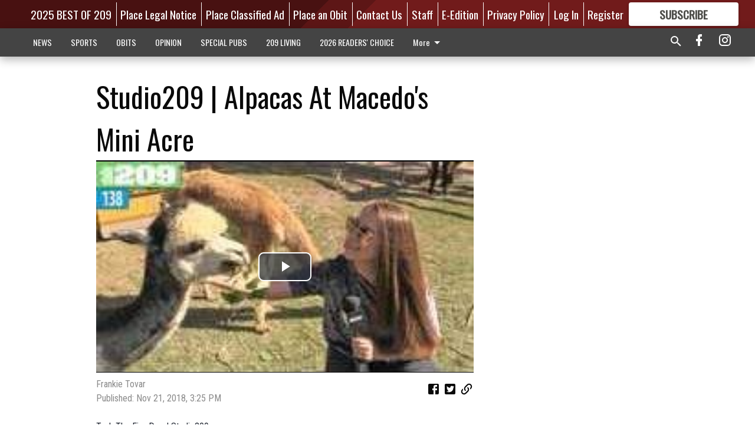

--- FILE ---
content_type: text/html; charset=utf-8
request_url: https://www.oakdaleleader.com/video-2/studio-209-OL/studio209-alpacas-at-macedos-mini-acre/?offset=1
body_size: 8134
content:




<div data-ajax-content-page-boundary>
    <div class="anvil-padding-bottom">
        
            
                
                    

<div>
    
<span data-page-tracker
      data-page-tracker-url="https://www.209magazine.com/studio209/tank-fire-dog-studio209/"
      data-page-tracker-title="Tank The Fire Dog | Studio209"
      data-page-tracker-pk="299911"
      data-page-tracker-analytics-payload="{&quot;view_data&quot;:{&quot;views_remaining&quot;:&quot;2&quot;},&quot;page_meta&quot;:{&quot;section&quot;:&quot;/studio209/&quot;,&quot;behind_paywall&quot;:true,&quot;page_id&quot;:299911,&quot;page_created_at&quot;:&quot;2023-12-31 22:23:34.714143+00:00&quot;,&quot;page_created_age&quot;:64756315,&quot;page_created_at_pretty&quot;:&quot;December 31, 2023&quot;,&quot;page_updated_at&quot;:&quot;2023-12-31 22:23:32.067000+00:00&quot;,&quot;page_updated_age&quot;:64756318,&quot;tags&quot;:[],&quot;page_type&quot;:&quot;Video page&quot;,&quot;author&quot;:&quot;Frankie Tovar&quot;,&quot;content_blocks&quot;:[&quot;Paragraph&quot;],&quot;page_publication&quot;:null,&quot;character_count&quot;:341,&quot;word_count&quot;:59,&quot;paragraph_count&quot;:1,&quot;page_title&quot;:&quot;Tank The Fire Dog | Studio209&quot;}}"
>

    <div class="row expanded align-center">
        <div class="column">
            <header>
                <div class="column anvil-video anvil-video--style--7">
                    <div class="anvil-video__title">
                        Tank The Fire Dog | Studio209
                    </div>
                    
                </div>
                <div class="column video-content">
                    





<div class="flex-video widescreen inline-video ">
    
    


<div data-component="VideoPlayer" data-props="{&quot;videojsClasses&quot;:&quot;video-js vjs-big-play-centered&quot;,&quot;sources&quot;:[{&quot;src&quot;:&quot;https://centralca.cdn-anvilcms.net/media/media/2023/12/31/Studio209_YouTube_Ep3361.mp4/Studio209_YouTube_Ep3361.m3u8&quot;,&quot;type&quot;:&quot;application/x-mpegurl&quot;}],&quot;controls&quot;:true,&quot;poster&quot;:&quot;https://centralca.cdn-anvilcms.net/media/images/2024/04/22/images/Studio209_Thumbnail_Ep361.max-1312x738.jpg&quot;,&quot;autoplay&quot;:false,&quot;preload&quot;:&quot;auto&quot;,&quot;suppressNotSupportedError&quot;:true,&quot;dfpTag&quot;:&quot;https://pubads.g.doubleclick.net/gampad/ads?env=vp\u0026gdfp_req=1\u0026impl=s\u0026unviewed_position_start=1\u0026output=xml_vast2\u0026iu=176118892%2Fanvil-video-vast\u0026sz=400x300%7C300x250%7C640x480\u0026correlator=53778407070\u0026url=%2Fvideo-2%2Fstudio-209-OL%2Fstudio209-alpacas-at-macedos-mini-acre%2F%3Foffset%3D1\u0026cust_params=page_type%3Dvideo%2Bpage%26page_id%3D299911%26section%3DSTUDIO209%26rate_card%3DDefault%2BRate%2BCard%26site%3Dwww.oakdaleleader.com%26uri%3D%252Fvideo-2%252Fstudio-209-OL%252Fstudio209-alpacas-at-macedos-mini-acre%252F%26kwargs%3D%257B%257D&quot;}">
    <p class="vjs-no-js">
        To view this video please enable JavaScript, and consider upgrading to a web browser that
        <a href="http://videojs.com/html5-video-support/" target="_blank"> supports HTML5 video</a>
    </p>
</div>

</div>



                </div>
                <div class="column">
                    <div class="row expanded">
                        <div class="column small-12 large-6">
                            
<span data-component="Byline"
      data-prop-author-name="Frankie Tovar"
      data-prop-published-date="2023-12-31T14:23:34.714143-08:00"
      data-prop-updated-date="2023-12-31T14:23:32.067000-08:00"
      data-prop-publication=""
      data-prop-profile-picture=""
      data-prop-profile-picture-style="circle"
      data-prop-author-page-url=""
      data-prop-twitter-handle=""
      data-prop-sass-prefix="style--7"
>
</span>

                        </div>
                        <div class="column small-12 large-6 align-middle">
                            
<div data-component="ShareButtons"
     data-prop-url="https://www.209magazine.com/studio209/tank-fire-dog-studio209/"
     data-prop-sass-prefix="style--7"
     data-prop-show-facebook="true"
     data-prop-show-twitter="true">
</div>

                        </div>
                    </div>
                    <div class="row expanded">
                        <div class="column anvil-padding-bottom">
                            









    
        <div class="anvil-article__stream-wrapper">
            <div class="rich-text"><html><body><div class="rich-text"><p>There’s a new face at a local firehouse –  a two-year-old English Labrador named Tank. This Peer Support K9 serves at Stanislaus Consolidated Fire Protection District Station 31, located in the Airport District of Modesto, and is handled by Captain Jon McManus. Far from a pet, however, Tank as proved to be one of the boys at the firehouse.</p></div></body></html></div>
        </div>
    



<script>
    (function() {
        $('.anvil-aside').each(function (index, element) {
            if ($(element).next().is('.row.expanded') || $(element).next().is('script')) {
                $(element).addClass('anvil-aside--above-clear');
            }
        });
    })();
</script>

                        </div>
                    </div>
                </div>
            </header>
            <div class="row expanded align-center hide-for-large">
                <div class="column shrink anvil-padding" data-smart-collapse>
                    

<div data-snippet-slot="middle-page-right" >
    
                        


<div data-collapse-exclude>
    <div data-component="DynamicAdSlot" data-prop-sizes="[[300, 250], [320, 50], [300, 50], [970, 90], [728, 90], [660, 90], [990, 90]]" data-prop-size-mapping="[{&quot;viewport&quot;: [0, 0], &quot;sizes&quot;: [[300, 250], [320, 50], [300, 50]]}, {&quot;viewport&quot;: [1024, 0], &quot;sizes&quot;: [[970, 90], [728, 90], [660, 90]]}, {&quot;viewport&quot;: [1440, 0], &quot;sizes&quot;: [[990, 90], [970, 90], [728, 90], [660, 90]]}]"
        data-prop-dfp-network-id="176118892" data-prop-ad-unit="anvil-banner"
        data-prop-targeting-arguments="{&quot;page_type&quot;: &quot;video page&quot;, &quot;page_id&quot;: 299911, &quot;section&quot;: &quot;STUDIO209&quot;, &quot;rate_card&quot;: &quot;Default Rate Card&quot;, &quot;site&quot;: &quot;www.oakdaleleader.com&quot;, &quot;uri&quot;: &quot;/video-2/studio-209-OL/studio209-alpacas-at-macedos-mini-acre/&quot;}" data-prop-start-collapsed="False"></div>
</div>


                    
</div>
                </div>
            </div>
        </div>
        <div class="column content--rigid">
            <div class="row expanded align-center">
                <div class="column shrink anvil-padding-bottom" data-smart-collapse>
                    

<div data-snippet-slot="middle-page-right" >
    
                        


<div data-collapse-exclude>
    <div data-component="DynamicAdSlot" data-prop-sizes="[[300, 250], [300, 600]]" data-prop-size-mapping="[{&quot;viewport&quot;: [0, 0], &quot;sizes&quot;: [[300, 250]]}, {&quot;viewport&quot;: [768, 0], &quot;sizes&quot;: [[300, 600]]}]"
        data-prop-dfp-network-id="176118892" data-prop-ad-unit="anvil-skyscraper"
        data-prop-targeting-arguments="{&quot;page_type&quot;: &quot;video page&quot;, &quot;page_id&quot;: 299911, &quot;section&quot;: &quot;STUDIO209&quot;, &quot;rate_card&quot;: &quot;Default Rate Card&quot;, &quot;site&quot;: &quot;www.oakdaleleader.com&quot;, &quot;uri&quot;: &quot;/video-2/studio-209-OL/studio209-alpacas-at-macedos-mini-acre/&quot;}" data-prop-start-collapsed="False"></div>
</div>


                    
</div>
                </div>
            </div>
        </div>
    </div>
    
</span>

</div>

                
            
        
    </div>
</div>


<span data-inf-scroll-query="scroll_content_page_count" data-inf-scroll-query-value="1">
</span>

<div class="row anvil-padding pagination align-center"
     
     data-inf-scroll-url="/video-2/studio-209-OL/studio209-alpacas-at-macedos-mini-acre/?offset=2"
     >
    <div class="column shrink anvil-loader-wrapper">
        <div class="anvil-loader anvil-loader--style--7"></div>
    </div>
</div>


--- FILE ---
content_type: text/html; charset=utf-8
request_url: https://www.google.com/recaptcha/api2/aframe
body_size: 257
content:
<!DOCTYPE HTML><html><head><meta http-equiv="content-type" content="text/html; charset=UTF-8"></head><body><script nonce="pmawGuY0k3BbmUt5ZYb8cA">/** Anti-fraud and anti-abuse applications only. See google.com/recaptcha */ try{var clients={'sodar':'https://pagead2.googlesyndication.com/pagead/sodar?'};window.addEventListener("message",function(a){try{if(a.source===window.parent){var b=JSON.parse(a.data);var c=clients[b['id']];if(c){var d=document.createElement('img');d.src=c+b['params']+'&rc='+(localStorage.getItem("rc::a")?sessionStorage.getItem("rc::b"):"");window.document.body.appendChild(d);sessionStorage.setItem("rc::e",parseInt(sessionStorage.getItem("rc::e")||0)+1);localStorage.setItem("rc::h",'1768817737466');}}}catch(b){}});window.parent.postMessage("_grecaptcha_ready", "*");}catch(b){}</script></body></html>